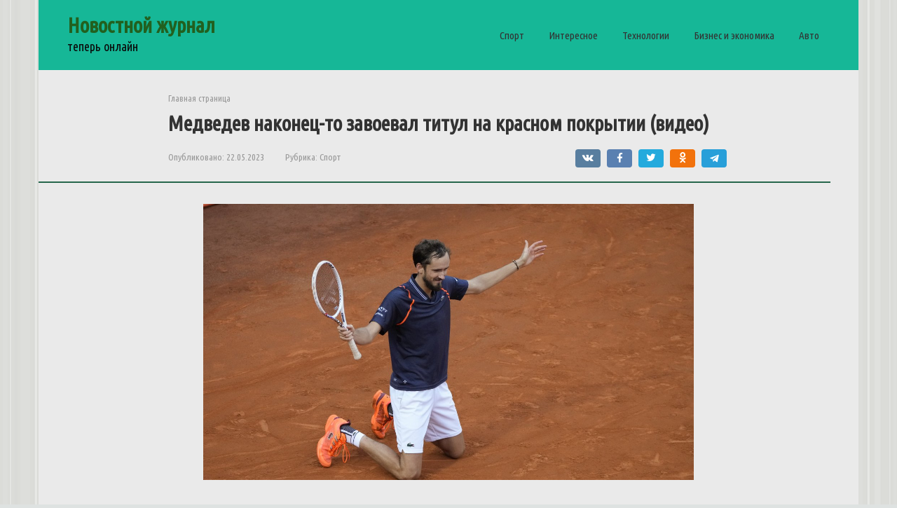

--- FILE ---
content_type: text/html; charset=UTF-8
request_url: https://lib-journal.ru/sport/medvedev-nakonets-to-zavoeval-titul-na-krasnom-pokrytii-video/
body_size: 10596
content:
<!DOCTYPE html>
<html lang="ru-RU">
<head>
    <meta charset="UTF-8">
    <meta name="viewport" content="width=device-width, initial-scale=1">

    <meta name='robots' content='index, follow, max-image-preview:large, max-snippet:-1, max-video-preview:-1' />
	<style>img:is([sizes="auto" i], [sizes^="auto," i]) { contain-intrinsic-size: 3000px 1500px }</style>
	
	<!-- This site is optimized with the Yoast SEO plugin v19.9 - https://yoast.com/wordpress/plugins/seo/ -->
	<title>Медведев наконец-то завоевал титул на красном покрытии (видео) - Новостной журнал</title>
	<link rel="canonical" href="https://lib-journal.ru/sport/medvedev-nakonets-to-zavoeval-titul-na-krasnom-pokrytii-video/" />
	<meta property="og:locale" content="ru_RU" />
	<meta property="og:type" content="article" />
	<meta property="og:title" content="Медведев наконец-то завоевал титул на красном покрытии (видео) - Новостной журнал" />
	<meta property="og:description" content="Даниил Медведев завоевал титул победителя теннисного турнира Masters на глиняном корте в Риме. Матч начался на полтора часа позже из-за дождя в столице Италии, и российская звезда обыграл молодую датскую надежду Хольгера Руне со счетом 7-5, 7-5 после того, как на пути к финалу расправился со Стефаносом Циципасом и Александром Зверевым. Для Медведева это первый [&hellip;]" />
	<meta property="og:url" content="https://lib-journal.ru/sport/medvedev-nakonets-to-zavoeval-titul-na-krasnom-pokrytii-video/" />
	<meta property="og:site_name" content="Новостной журнал" />
	<meta property="article:published_time" content="2023-05-22T02:25:18+00:00" />
	<meta property="article:modified_time" content="2023-05-22T02:25:21+00:00" />
	<meta property="og:image" content="https://static.dir.bg/uploads/images/2023/05/21/2564680/1366x768.jpg" />
	<meta name="author" content="Алексей Щербаков" />
	<meta name="twitter:card" content="summary_large_image" />
	<meta name="twitter:label1" content="Написано автором" />
	<meta name="twitter:data1" content="Алексей Щербаков" />
	<script type="application/ld+json" class="yoast-schema-graph">{"@context":"https://schema.org","@graph":[{"@type":"WebPage","@id":"https://lib-journal.ru/sport/medvedev-nakonets-to-zavoeval-titul-na-krasnom-pokrytii-video/","url":"https://lib-journal.ru/sport/medvedev-nakonets-to-zavoeval-titul-na-krasnom-pokrytii-video/","name":"Медведев наконец-то завоевал титул на красном покрытии (видео) - Новостной журнал","isPartOf":{"@id":"https://lib-journal.ru/#website"},"primaryImageOfPage":{"@id":"https://lib-journal.ru/sport/medvedev-nakonets-to-zavoeval-titul-na-krasnom-pokrytii-video/#primaryimage"},"image":{"@id":"https://lib-journal.ru/sport/medvedev-nakonets-to-zavoeval-titul-na-krasnom-pokrytii-video/#primaryimage"},"thumbnailUrl":"https://static.dir.bg/uploads/images/2023/05/21/2564680/1366x768.jpg","datePublished":"2023-05-22T02:25:18+00:00","dateModified":"2023-05-22T02:25:21+00:00","author":{"@id":"https://lib-journal.ru/#/schema/person/3f3aa34ec153e938cbc3a538a62a5d36"},"breadcrumb":{"@id":"https://lib-journal.ru/sport/medvedev-nakonets-to-zavoeval-titul-na-krasnom-pokrytii-video/#breadcrumb"},"inLanguage":"ru-RU","potentialAction":[{"@type":"ReadAction","target":["https://lib-journal.ru/sport/medvedev-nakonets-to-zavoeval-titul-na-krasnom-pokrytii-video/"]}]},{"@type":"ImageObject","inLanguage":"ru-RU","@id":"https://lib-journal.ru/sport/medvedev-nakonets-to-zavoeval-titul-na-krasnom-pokrytii-video/#primaryimage","url":"https://static.dir.bg/uploads/images/2023/05/21/2564680/1366x768.jpg","contentUrl":"https://static.dir.bg/uploads/images/2023/05/21/2564680/1366x768.jpg"},{"@type":"BreadcrumbList","@id":"https://lib-journal.ru/sport/medvedev-nakonets-to-zavoeval-titul-na-krasnom-pokrytii-video/#breadcrumb","itemListElement":[{"@type":"ListItem","position":1,"name":"Главная страница","item":"https://lib-journal.ru/"},{"@type":"ListItem","position":2,"name":"Медведев наконец-то завоевал титул на красном покрытии (видео)"}]},{"@type":"WebSite","@id":"https://lib-journal.ru/#website","url":"https://lib-journal.ru/","name":"Новостной журнал","description":"теперь онлайн","potentialAction":[{"@type":"SearchAction","target":{"@type":"EntryPoint","urlTemplate":"https://lib-journal.ru/?s={search_term_string}"},"query-input":"required name=search_term_string"}],"inLanguage":"ru-RU"},{"@type":"Person","@id":"https://lib-journal.ru/#/schema/person/3f3aa34ec153e938cbc3a538a62a5d36","name":"Алексей Щербаков","image":{"@type":"ImageObject","inLanguage":"ru-RU","@id":"https://lib-journal.ru/#/schema/person/image/","url":"https://secure.gravatar.com/avatar/e35c02e8bbbc9338dcab03c51576f0b5022b9f086ba524e17c14771051ad9fc3?s=96&d=identicon&r=g","contentUrl":"https://secure.gravatar.com/avatar/e35c02e8bbbc9338dcab03c51576f0b5022b9f086ba524e17c14771051ad9fc3?s=96&d=identicon&r=g","caption":"Алексей Щербаков"},"url":"https://lib-journal.ru/author/insaider/"}]}</script>
	<!-- / Yoast SEO plugin. -->


<link rel='dns-prefetch' href='//fonts.googleapis.com' />
<link rel='stylesheet' id='wp-block-library-css' href='https://lib-journal.ru/wp-includes/css/dist/block-library/style.min.css'  media='all' />
<style id='classic-theme-styles-inline-css' type='text/css'>
/*! This file is auto-generated */
.wp-block-button__link{color:#fff;background-color:#32373c;border-radius:9999px;box-shadow:none;text-decoration:none;padding:calc(.667em + 2px) calc(1.333em + 2px);font-size:1.125em}.wp-block-file__button{background:#32373c;color:#fff;text-decoration:none}
</style>
<style id='global-styles-inline-css' type='text/css'>
:root{--wp--preset--aspect-ratio--square: 1;--wp--preset--aspect-ratio--4-3: 4/3;--wp--preset--aspect-ratio--3-4: 3/4;--wp--preset--aspect-ratio--3-2: 3/2;--wp--preset--aspect-ratio--2-3: 2/3;--wp--preset--aspect-ratio--16-9: 16/9;--wp--preset--aspect-ratio--9-16: 9/16;--wp--preset--color--black: #000000;--wp--preset--color--cyan-bluish-gray: #abb8c3;--wp--preset--color--white: #ffffff;--wp--preset--color--pale-pink: #f78da7;--wp--preset--color--vivid-red: #cf2e2e;--wp--preset--color--luminous-vivid-orange: #ff6900;--wp--preset--color--luminous-vivid-amber: #fcb900;--wp--preset--color--light-green-cyan: #7bdcb5;--wp--preset--color--vivid-green-cyan: #00d084;--wp--preset--color--pale-cyan-blue: #8ed1fc;--wp--preset--color--vivid-cyan-blue: #0693e3;--wp--preset--color--vivid-purple: #9b51e0;--wp--preset--gradient--vivid-cyan-blue-to-vivid-purple: linear-gradient(135deg,rgba(6,147,227,1) 0%,rgb(155,81,224) 100%);--wp--preset--gradient--light-green-cyan-to-vivid-green-cyan: linear-gradient(135deg,rgb(122,220,180) 0%,rgb(0,208,130) 100%);--wp--preset--gradient--luminous-vivid-amber-to-luminous-vivid-orange: linear-gradient(135deg,rgba(252,185,0,1) 0%,rgba(255,105,0,1) 100%);--wp--preset--gradient--luminous-vivid-orange-to-vivid-red: linear-gradient(135deg,rgba(255,105,0,1) 0%,rgb(207,46,46) 100%);--wp--preset--gradient--very-light-gray-to-cyan-bluish-gray: linear-gradient(135deg,rgb(238,238,238) 0%,rgb(169,184,195) 100%);--wp--preset--gradient--cool-to-warm-spectrum: linear-gradient(135deg,rgb(74,234,220) 0%,rgb(151,120,209) 20%,rgb(207,42,186) 40%,rgb(238,44,130) 60%,rgb(251,105,98) 80%,rgb(254,248,76) 100%);--wp--preset--gradient--blush-light-purple: linear-gradient(135deg,rgb(255,206,236) 0%,rgb(152,150,240) 100%);--wp--preset--gradient--blush-bordeaux: linear-gradient(135deg,rgb(254,205,165) 0%,rgb(254,45,45) 50%,rgb(107,0,62) 100%);--wp--preset--gradient--luminous-dusk: linear-gradient(135deg,rgb(255,203,112) 0%,rgb(199,81,192) 50%,rgb(65,88,208) 100%);--wp--preset--gradient--pale-ocean: linear-gradient(135deg,rgb(255,245,203) 0%,rgb(182,227,212) 50%,rgb(51,167,181) 100%);--wp--preset--gradient--electric-grass: linear-gradient(135deg,rgb(202,248,128) 0%,rgb(113,206,126) 100%);--wp--preset--gradient--midnight: linear-gradient(135deg,rgb(2,3,129) 0%,rgb(40,116,252) 100%);--wp--preset--font-size--small: 13px;--wp--preset--font-size--medium: 20px;--wp--preset--font-size--large: 36px;--wp--preset--font-size--x-large: 42px;--wp--preset--spacing--20: 0.44rem;--wp--preset--spacing--30: 0.67rem;--wp--preset--spacing--40: 1rem;--wp--preset--spacing--50: 1.5rem;--wp--preset--spacing--60: 2.25rem;--wp--preset--spacing--70: 3.38rem;--wp--preset--spacing--80: 5.06rem;--wp--preset--shadow--natural: 6px 6px 9px rgba(0, 0, 0, 0.2);--wp--preset--shadow--deep: 12px 12px 50px rgba(0, 0, 0, 0.4);--wp--preset--shadow--sharp: 6px 6px 0px rgba(0, 0, 0, 0.2);--wp--preset--shadow--outlined: 6px 6px 0px -3px rgba(255, 255, 255, 1), 6px 6px rgba(0, 0, 0, 1);--wp--preset--shadow--crisp: 6px 6px 0px rgba(0, 0, 0, 1);}:where(.is-layout-flex){gap: 0.5em;}:where(.is-layout-grid){gap: 0.5em;}body .is-layout-flex{display: flex;}.is-layout-flex{flex-wrap: wrap;align-items: center;}.is-layout-flex > :is(*, div){margin: 0;}body .is-layout-grid{display: grid;}.is-layout-grid > :is(*, div){margin: 0;}:where(.wp-block-columns.is-layout-flex){gap: 2em;}:where(.wp-block-columns.is-layout-grid){gap: 2em;}:where(.wp-block-post-template.is-layout-flex){gap: 1.25em;}:where(.wp-block-post-template.is-layout-grid){gap: 1.25em;}.has-black-color{color: var(--wp--preset--color--black) !important;}.has-cyan-bluish-gray-color{color: var(--wp--preset--color--cyan-bluish-gray) !important;}.has-white-color{color: var(--wp--preset--color--white) !important;}.has-pale-pink-color{color: var(--wp--preset--color--pale-pink) !important;}.has-vivid-red-color{color: var(--wp--preset--color--vivid-red) !important;}.has-luminous-vivid-orange-color{color: var(--wp--preset--color--luminous-vivid-orange) !important;}.has-luminous-vivid-amber-color{color: var(--wp--preset--color--luminous-vivid-amber) !important;}.has-light-green-cyan-color{color: var(--wp--preset--color--light-green-cyan) !important;}.has-vivid-green-cyan-color{color: var(--wp--preset--color--vivid-green-cyan) !important;}.has-pale-cyan-blue-color{color: var(--wp--preset--color--pale-cyan-blue) !important;}.has-vivid-cyan-blue-color{color: var(--wp--preset--color--vivid-cyan-blue) !important;}.has-vivid-purple-color{color: var(--wp--preset--color--vivid-purple) !important;}.has-black-background-color{background-color: var(--wp--preset--color--black) !important;}.has-cyan-bluish-gray-background-color{background-color: var(--wp--preset--color--cyan-bluish-gray) !important;}.has-white-background-color{background-color: var(--wp--preset--color--white) !important;}.has-pale-pink-background-color{background-color: var(--wp--preset--color--pale-pink) !important;}.has-vivid-red-background-color{background-color: var(--wp--preset--color--vivid-red) !important;}.has-luminous-vivid-orange-background-color{background-color: var(--wp--preset--color--luminous-vivid-orange) !important;}.has-luminous-vivid-amber-background-color{background-color: var(--wp--preset--color--luminous-vivid-amber) !important;}.has-light-green-cyan-background-color{background-color: var(--wp--preset--color--light-green-cyan) !important;}.has-vivid-green-cyan-background-color{background-color: var(--wp--preset--color--vivid-green-cyan) !important;}.has-pale-cyan-blue-background-color{background-color: var(--wp--preset--color--pale-cyan-blue) !important;}.has-vivid-cyan-blue-background-color{background-color: var(--wp--preset--color--vivid-cyan-blue) !important;}.has-vivid-purple-background-color{background-color: var(--wp--preset--color--vivid-purple) !important;}.has-black-border-color{border-color: var(--wp--preset--color--black) !important;}.has-cyan-bluish-gray-border-color{border-color: var(--wp--preset--color--cyan-bluish-gray) !important;}.has-white-border-color{border-color: var(--wp--preset--color--white) !important;}.has-pale-pink-border-color{border-color: var(--wp--preset--color--pale-pink) !important;}.has-vivid-red-border-color{border-color: var(--wp--preset--color--vivid-red) !important;}.has-luminous-vivid-orange-border-color{border-color: var(--wp--preset--color--luminous-vivid-orange) !important;}.has-luminous-vivid-amber-border-color{border-color: var(--wp--preset--color--luminous-vivid-amber) !important;}.has-light-green-cyan-border-color{border-color: var(--wp--preset--color--light-green-cyan) !important;}.has-vivid-green-cyan-border-color{border-color: var(--wp--preset--color--vivid-green-cyan) !important;}.has-pale-cyan-blue-border-color{border-color: var(--wp--preset--color--pale-cyan-blue) !important;}.has-vivid-cyan-blue-border-color{border-color: var(--wp--preset--color--vivid-cyan-blue) !important;}.has-vivid-purple-border-color{border-color: var(--wp--preset--color--vivid-purple) !important;}.has-vivid-cyan-blue-to-vivid-purple-gradient-background{background: var(--wp--preset--gradient--vivid-cyan-blue-to-vivid-purple) !important;}.has-light-green-cyan-to-vivid-green-cyan-gradient-background{background: var(--wp--preset--gradient--light-green-cyan-to-vivid-green-cyan) !important;}.has-luminous-vivid-amber-to-luminous-vivid-orange-gradient-background{background: var(--wp--preset--gradient--luminous-vivid-amber-to-luminous-vivid-orange) !important;}.has-luminous-vivid-orange-to-vivid-red-gradient-background{background: var(--wp--preset--gradient--luminous-vivid-orange-to-vivid-red) !important;}.has-very-light-gray-to-cyan-bluish-gray-gradient-background{background: var(--wp--preset--gradient--very-light-gray-to-cyan-bluish-gray) !important;}.has-cool-to-warm-spectrum-gradient-background{background: var(--wp--preset--gradient--cool-to-warm-spectrum) !important;}.has-blush-light-purple-gradient-background{background: var(--wp--preset--gradient--blush-light-purple) !important;}.has-blush-bordeaux-gradient-background{background: var(--wp--preset--gradient--blush-bordeaux) !important;}.has-luminous-dusk-gradient-background{background: var(--wp--preset--gradient--luminous-dusk) !important;}.has-pale-ocean-gradient-background{background: var(--wp--preset--gradient--pale-ocean) !important;}.has-electric-grass-gradient-background{background: var(--wp--preset--gradient--electric-grass) !important;}.has-midnight-gradient-background{background: var(--wp--preset--gradient--midnight) !important;}.has-small-font-size{font-size: var(--wp--preset--font-size--small) !important;}.has-medium-font-size{font-size: var(--wp--preset--font-size--medium) !important;}.has-large-font-size{font-size: var(--wp--preset--font-size--large) !important;}.has-x-large-font-size{font-size: var(--wp--preset--font-size--x-large) !important;}
:where(.wp-block-post-template.is-layout-flex){gap: 1.25em;}:where(.wp-block-post-template.is-layout-grid){gap: 1.25em;}
:where(.wp-block-columns.is-layout-flex){gap: 2em;}:where(.wp-block-columns.is-layout-grid){gap: 2em;}
:root :where(.wp-block-pullquote){font-size: 1.5em;line-height: 1.6;}
</style>
<link rel='stylesheet' id='google-fonts-css' href='https://fonts.googleapis.com/css?family=Ubuntu+Condensed&#038;subset=cyrillic&#038;display=swap'  media='all' />
<link rel='stylesheet' id='root-style-css' href='https://lib-journal.ru/wp-content/themes/root/assets/css/style.min.css'  media='all' />
<link rel='stylesheet' id='root-style-child-css' href='https://lib-journal.ru/wp-content/themes/root_child/style.css'  media='all' />
<script type="text/javascript" src="https://lib-journal.ru/wp-includes/js/jquery/jquery.min.js" id="jquery-core-js"></script>
<script type="text/javascript" src="https://lib-journal.ru/wp-includes/js/jquery/jquery-migrate.min.js" id="jquery-migrate-js"></script>
		<script>
			document.documentElement.className = document.documentElement.className.replace( 'no-js', 'js' );
		</script>
				<style>
			.no-js img.lazyload { display: none; }
			figure.wp-block-image img.lazyloading { min-width: 150px; }
							.lazyload, .lazyloading { opacity: 0; }
				.lazyloaded {
					opacity: 1;
					transition: opacity 400ms;
					transition-delay: 0ms;
				}
					</style>
		<style>.site-logotype {max-width:1000px}.site-logotype img {max-height:100px}@media (max-width: 991px) {.mob-search{display:block;margin-bottom:25px} }.scrolltop {background-color:#cccccc}.scrolltop:after {color:#ffffff}.scrolltop {width:50px}.scrolltop {height:50px}.scrolltop:after {content:"\f102"}.post-box .entry-image img {border-radius:6px}body {font-family:"Ubuntu Condensed" ,"Helvetica Neue", Helvetica, Arial, sans-serif}@media (min-width: 576px) {body {font-size:16px} }@media (min-width: 576px) {body {line-height:1.5} }.site-title, .site-title a {font-family:"Ubuntu Condensed" ,"Helvetica Neue", Helvetica, Arial, sans-serif}@media (min-width: 576px) {.site-title, .site-title a {font-size:30px} }@media (min-width: 576px) {.site-title, .site-title a {line-height:1.1} }.site-description {font-family:"Ubuntu Condensed" ,"Helvetica Neue", Helvetica, Arial, sans-serif}@media (min-width: 576px) {.site-description {font-size:18px} }@media (min-width: 576px) {.site-description {line-height:1.5} }.main-navigation ul li a, .main-navigation ul li .removed-link, .footer-navigation ul li a, .footer-navigation ul li .removed-link{font-family:"Ubuntu Condensed" ,"Helvetica Neue", Helvetica, Arial, sans-serif}@media (min-width: 576px) {.main-navigation ul li a, .main-navigation ul li .removed-link, .footer-navigation ul li a, .footer-navigation ul li .removed-link {font-size: 18px} }@media (min-width: 576px) {.main-navigation ul li a, .main-navigation ul li .removed-link, .footer-navigation ul li a, .footer-navigation ul li .removed-link {line-height:1.5} }.h1, h1:not(.site-title) {font-family:"Ubuntu Condensed" ,"Helvetica Neue", Helvetica, Arial, sans-serif}.h1, h1:not(.site-title) {font-weight:bold;}.h2, h2 {font-family:"Ubuntu Condensed" ,"Helvetica Neue", Helvetica, Arial, sans-serif}.h2, h2 {font-weight:bold;}.h3, h3 {font-family:"Ubuntu Condensed" ,"Helvetica Neue", Helvetica, Arial, sans-serif}.h3, h3 {font-weight:bold;}.h4, h4 {font-family:"Ubuntu Condensed" ,"Helvetica Neue", Helvetica, Arial, sans-serif}.h4, h4 {font-weight:bold;}.h5, h5 {font-family:"Ubuntu Condensed" ,"Helvetica Neue", Helvetica, Arial, sans-serif}.h5, h5 {font-weight:bold;}.h6, h6 {font-family:"Ubuntu Condensed" ,"Helvetica Neue", Helvetica, Arial, sans-serif}.h6, h6 {font-weight:bold;}.mob-hamburger span, .card-slider__category, .card-slider-container .swiper-pagination-bullet-active, .page-separator, .pagination .current, .pagination a.page-numbers:hover, .entry-content ul > li:before, .entry-content ul:not([class])>li:before, .taxonomy-description ul:not([class])>li:before, .btn, .comment-respond .form-submit input, .contact-form .contact_submit, .page-links__item {background-color:#25664b}.spoiler-box, .entry-content ol li:before, .entry-content ol:not([class]) li:before, .taxonomy-description ol:not([class]) li:before, .mob-hamburger, .inp:focus, .search-form__text:focus, .entry-content blockquote,
         .comment-respond .comment-form-author input:focus, .comment-respond .comment-form-author textarea:focus, .comment-respond .comment-form-comment input:focus, .comment-respond .comment-form-comment textarea:focus, .comment-respond .comment-form-email input:focus, .comment-respond .comment-form-email textarea:focus, .comment-respond .comment-form-url input:focus, .comment-respond .comment-form-url textarea:focus {border-color:#25664b}.entry-content blockquote:before, .spoiler-box__title:after, .sidebar-navigation .menu-item-has-children:after,
        .star-rating--score-1:not(.hover) .star-rating-item:nth-child(1),
        .star-rating--score-2:not(.hover) .star-rating-item:nth-child(1), .star-rating--score-2:not(.hover) .star-rating-item:nth-child(2),
        .star-rating--score-3:not(.hover) .star-rating-item:nth-child(1), .star-rating--score-3:not(.hover) .star-rating-item:nth-child(2), .star-rating--score-3:not(.hover) .star-rating-item:nth-child(3),
        .star-rating--score-4:not(.hover) .star-rating-item:nth-child(1), .star-rating--score-4:not(.hover) .star-rating-item:nth-child(2), .star-rating--score-4:not(.hover) .star-rating-item:nth-child(3), .star-rating--score-4:not(.hover) .star-rating-item:nth-child(4),
        .star-rating--score-5:not(.hover) .star-rating-item:nth-child(1), .star-rating--score-5:not(.hover) .star-rating-item:nth-child(2), .star-rating--score-5:not(.hover) .star-rating-item:nth-child(3), .star-rating--score-5:not(.hover) .star-rating-item:nth-child(4), .star-rating--score-5:not(.hover) .star-rating-item:nth-child(5), .star-rating-item.hover {color:#25664b}body {color:#333333}a, .spanlink, .comment-reply-link, .pseudo-link, .root-pseudo-link {color:#2c8c4b}a:hover, a:focus, a:active, .spanlink:hover, .comment-reply-link:hover, .pseudo-link:hover {color:#cc5810}.site-header {background-color:#16b797}.site-header {color:#0a0a0a}.site-title, .site-title a {color:#22601f}.site-description, .site-description a {color:#0a0a0a}.main-navigation, .footer-navigation, .main-navigation ul li .sub-menu, .footer-navigation ul li .sub-menu {background-color:#16b797}.main-navigation ul li a, .main-navigation ul li .removed-link, .footer-navigation ul li a, .footer-navigation ul li .removed-link {color:#ffffff}.site-content {background-color:#eaeaea}.site-footer {background-color:#16b797}.site-footer {color:#0a0a0a}body {background-image:url(https://lib-journal.ru/wp-content/themes/root/images/backgrounds/wall.png) }</style><link rel="preload" href="https://lib-journal.ru/wp-content/themes/root/fonts/fontawesome-webfont.ttf" as="font" crossorigin><style type="text/css" id="custom-background-css">
body.custom-background { background-color: #dee2e1; }
</style>
	<link rel="icon" href="https://lib-journal.ru/wp-content/uploads/2022/10/favicon.ico" sizes="32x32" />
<link rel="icon" href="https://lib-journal.ru/wp-content/uploads/2022/10/favicon.ico" sizes="192x192" />
<link rel="apple-touch-icon" href="https://lib-journal.ru/wp-content/uploads/2022/10/favicon.ico" />
<meta name="msapplication-TileImage" content="https://lib-journal.ru/wp-content/uploads/2022/10/favicon.ico" />
    </head>

<body class="wp-singular post-template-default single single-post postid-9762 single-format-standard custom-background wp-theme-root wp-child-theme-root_child sidebar-none group-blog">



<div id="page" class="site">
	<a class="skip-link screen-reader-text" href="#main">Перейти к контенту</a>

    
    
<header id="masthead" class="site-header container" itemscope itemtype="http://schema.org/WPHeader">
    <div class="site-header-inner ">
        <div class="site-branding">
            
                            <div class="site-branding-container">

                    <div class="site-title"><a href="https://lib-journal.ru/">Новостной журнал</a></div>
                                            <p class="site-description">теперь онлайн</p>
                    
                </div>
                    </div><!-- .site-branding -->

        
        
                    <div class="top-menu">
                <div class="menu-%d0%b3%d0%bb%d0%b0%d0%b2%d0%bd%d0%be%d0%b5-%d0%bc%d0%b5%d0%bd%d1%8e-container"><ul id="top_menu" class="menu"><li id="menu-item-16" class="menu-item menu-item-type-taxonomy menu-item-object-category current-post-ancestor current-menu-parent current-post-parent menu-item-16"><a href="https://lib-journal.ru/category/sport/">Спорт</a></li>
<li id="menu-item-17" class="menu-item menu-item-type-taxonomy menu-item-object-category menu-item-17"><a href="https://lib-journal.ru/category/interesnoe/">Интересное</a></li>
<li id="menu-item-18" class="menu-item menu-item-type-taxonomy menu-item-object-category menu-item-18"><a href="https://lib-journal.ru/category/tehno/">Технологии</a></li>
<li id="menu-item-19" class="menu-item menu-item-type-taxonomy menu-item-object-category menu-item-19"><a href="https://lib-journal.ru/category/pro-biznes/">Бизнес и экономика</a></li>
<li id="menu-item-20" class="menu-item menu-item-type-taxonomy menu-item-object-category menu-item-20"><a href="https://lib-journal.ru/category/pro-avto/">Авто</a></li>
</ul></div>            </div>
        
        
        <div class="mob-hamburger"><span></span></div>

                    <div class="mob-search">
<form role="search" method="get" id="searchform_8263" action="https://lib-journal.ru/" class="search-form">
    <label class="screen-reader-text" for="s_8263">Поиск: </label>
    <input type="text" value="" name="s" id="s_8263" class="search-form__text">
    <button type="submit" id="searchsubmit_8263" class="search-form__submit"></button>
</form></div>
            </div><!--.site-header-inner-->
</header><!-- #masthead -->
    
    
    <nav id="site-navigation" class="main-navigation container" style="display: none;"><ul id="header_menu"></ul></nav>
    <div class="container header-separator"></div>


    
    
	<div id="content" class="site-content container">

        

<div itemscope itemtype="http://schema.org/Article">

    
	<div id="primary" class="content-area">
		<main id="main" class="site-main">

            <div class="breadcrumb" id="breadcrumbs"><span><span><a href="https://lib-journal.ru/">Главная страница</a></span></div>
			
<article id="post-9762" class="post-9762 post type-post status-publish format-standard  category-sport">

    
        <header class="entry-header">
                                            <h1 class="entry-title" itemprop="headline">Медведев наконец-то завоевал титул на красном покрытии (видео)</h1>                            
            
                            <div class="entry-meta"><span class="entry-date"><span class="entry-label">Опубликовано:</span> <time itemprop="datePublished" datetime="2023-05-22">22.05.2023</time></span><span class="entry-category"><span class="hidden-xs">Рубрика:</span> <a href="https://lib-journal.ru/category/sport/" itemprop="articleSection">Спорт</a></span><span class="b-share b-share--small">


<span class="b-share__ico b-share__vk js-share-link" data-uri="https://vk.com/share.php?url=https%3A%2F%2Flib-journal.ru%2Fsport%2Fmedvedev-nakonets-to-zavoeval-titul-na-krasnom-pokrytii-video%2F"></span>


<span class="b-share__ico b-share__fb js-share-link" data-uri="https://www.facebook.com/sharer.php?u=https%3A%2F%2Flib-journal.ru%2Fsport%2Fmedvedev-nakonets-to-zavoeval-titul-na-krasnom-pokrytii-video%2F"></span>


<span class="b-share__ico b-share__tw js-share-link" data-uri="https://twitter.com/share?text=%D0%9C%D0%B5%D0%B4%D0%B2%D0%B5%D0%B4%D0%B5%D0%B2+%D0%BD%D0%B0%D0%BA%D0%BE%D0%BD%D0%B5%D1%86-%D1%82%D0%BE+%D0%B7%D0%B0%D0%B2%D0%BE%D0%B5%D0%B2%D0%B0%D0%BB+%D1%82%D0%B8%D1%82%D1%83%D0%BB+%D0%BD%D0%B0+%D0%BA%D1%80%D0%B0%D1%81%D0%BD%D0%BE%D0%BC+%D0%BF%D0%BE%D0%BA%D1%80%D1%8B%D1%82%D0%B8%D0%B8+%28%D0%B2%D0%B8%D0%B4%D0%B5%D0%BE%29&url=https%3A%2F%2Flib-journal.ru%2Fsport%2Fmedvedev-nakonets-to-zavoeval-titul-na-krasnom-pokrytii-video%2F"></span>


<span class="b-share__ico b-share__ok js-share-link" data-uri="https://connect.ok.ru/dk?st.cmd=WidgetSharePreview&service=odnoklassniki&st.shareUrl=https%3A%2F%2Flib-journal.ru%2Fsport%2Fmedvedev-nakonets-to-zavoeval-titul-na-krasnom-pokrytii-video%2F"></span>


<span class="b-share__ico b-share__whatsapp js-share-link js-share-link-no-window" data-uri="whatsapp://send?text=%D0%9C%D0%B5%D0%B4%D0%B2%D0%B5%D0%B4%D0%B5%D0%B2+%D0%BD%D0%B0%D0%BA%D0%BE%D0%BD%D0%B5%D1%86-%D1%82%D0%BE+%D0%B7%D0%B0%D0%B2%D0%BE%D0%B5%D0%B2%D0%B0%D0%BB+%D1%82%D0%B8%D1%82%D1%83%D0%BB+%D0%BD%D0%B0+%D0%BA%D1%80%D0%B0%D1%81%D0%BD%D0%BE%D0%BC+%D0%BF%D0%BE%D0%BA%D1%80%D1%8B%D1%82%D0%B8%D0%B8+%28%D0%B2%D0%B8%D0%B4%D0%B5%D0%BE%29%20https%3A%2F%2Flib-journal.ru%2Fsport%2Fmedvedev-nakonets-to-zavoeval-titul-na-krasnom-pokrytii-video%2F"></span>


<span class="b-share__ico b-share__viber js-share-link js-share-link-no-window" data-uri="viber://forward?text=%D0%9C%D0%B5%D0%B4%D0%B2%D0%B5%D0%B4%D0%B5%D0%B2+%D0%BD%D0%B0%D0%BA%D0%BE%D0%BD%D0%B5%D1%86-%D1%82%D0%BE+%D0%B7%D0%B0%D0%B2%D0%BE%D0%B5%D0%B2%D0%B0%D0%BB+%D1%82%D0%B8%D1%82%D1%83%D0%BB+%D0%BD%D0%B0+%D0%BA%D1%80%D0%B0%D1%81%D0%BD%D0%BE%D0%BC+%D0%BF%D0%BE%D0%BA%D1%80%D1%8B%D1%82%D0%B8%D0%B8+%28%D0%B2%D0%B8%D0%B4%D0%B5%D0%BE%29%20https%3A%2F%2Flib-journal.ru%2Fsport%2Fmedvedev-nakonets-to-zavoeval-titul-na-krasnom-pokrytii-video%2F"></span>


<span class="b-share__ico b-share__telegram js-share-link js-share-link-no-window" data-uri="https://t.me/share/url?url=https%3A%2F%2Flib-journal.ru%2Fsport%2Fmedvedev-nakonets-to-zavoeval-titul-na-krasnom-pokrytii-video%2F&text=%D0%9C%D0%B5%D0%B4%D0%B2%D0%B5%D0%B4%D0%B5%D0%B2+%D0%BD%D0%B0%D0%BA%D0%BE%D0%BD%D0%B5%D1%86-%D1%82%D0%BE+%D0%B7%D0%B0%D0%B2%D0%BE%D0%B5%D0%B2%D0%B0%D0%BB+%D1%82%D0%B8%D1%82%D1%83%D0%BB+%D0%BD%D0%B0+%D0%BA%D1%80%D0%B0%D1%81%D0%BD%D0%BE%D0%BC+%D0%BF%D0%BE%D0%BA%D1%80%D1%8B%D1%82%D0%B8%D0%B8+%28%D0%B2%D0%B8%D0%B4%D0%B5%D0%BE%29"></span>

</span></div><!-- .entry-meta -->                    </header><!-- .entry-header -->


                    <div class="page-separator"></div>
        
    
	<div class="entry-content" itemprop="articleBody">
		<p style="text-align: center;"><img decoding="async"  alt="Медведев наконец-то завоевал титул на красном покрытии (видео) " data-src="https://static.dir.bg/uploads/images/2023/05/21/2564680/1366x768.jpg" class="lazyload" src="[data-uri]"><noscript><img decoding="async" src="https://static.dir.bg/uploads/images/2023/05/21/2564680/1366x768.jpg" alt="Медведев наконец-то завоевал титул на красном покрытии (видео) "></noscript></p>
<p>Даниил Медведев завоевал титул победителя теннисного турнира Masters на глиняном корте в Риме. Матч начался на полтора часа позже из-за дождя в столице Италии, и российская звезда обыграл молодую датскую надежду Хольгера Руне со счетом 7-5, 7-5 после того, как на пути к финалу расправился со Стефаносом Циципасом и Александром Зверевым.</p>
<p>Для Медведева это первый титул на глине и двадцатый в его карьере. Четверть всех его трофеев на сегодняшний день завоевана только в этом году. С завтрашнего дня он станет вторым номером в мире, его опережает только Карлос Алькарас.</p>
<p>Смотрите видео его победы здесь &amp;gt;&amp;gt;&amp;gt;&amp;gt;</p>
<p>Россиянин сделал брейк в 12-м гейме первого сета и захватил лидерство. Во втором сете российский теннисист дважды проиграл свою подачу, но смог поздравить себя с итоговым успехом, трижды выиграв начальный удар 20-летнего датчанина.</p>
<p>&#171;Я всегда стараюсь верить в себя и выигрывать самые крупные турниры. Вообще, мне не нравится играть на глине, потому что я не чувствую себя хорошо. Перед турнирами в Мадриде и Монте-Карло я чувствовал себя не так уж плохо и думал, что смогу продолжить. Сейчас самочувствие потрясающее, посмотрим, что будет дальше&#187;, &#8212; сказал он.</p>
<p><br _d-id="31"></p>
<p style="text-align: center;"><img decoding="async"  data-src="https://static.dir.bg/uploads/images/2023/05/15/2562662/384x216.jpg" class="lazyload" src="[data-uri]"><noscript><img decoding="async" src="https://static.dir.bg/uploads/images/2023/05/15/2562662/384x216.jpg"></noscript></p>
<p style="text-align: center;"><img decoding="async"  data-src="https://static.dir.bg/uploads/images/2023/05/19/2564159/384x216.jpg" class="lazyload" src="[data-uri]"><noscript><img decoding="async" src="https://static.dir.bg/uploads/images/2023/05/19/2564159/384x216.jpg"></noscript></p>
<p style="text-align: center;"><img decoding="async"  data-src="https://static.dir.bg/uploads/images/2023/05/21/2564627/384x216.jpg" class="lazyload" src="[data-uri]"><noscript><img decoding="async" src="https://static.dir.bg/uploads/images/2023/05/21/2564627/384x216.jpg"></noscript></p>
<p style="text-align: center;"><img decoding="async"  data-src="https://static.dir.bg/uploads/images/2023/05/21/2564634/384x216.jpg" class="lazyload" src="[data-uri]"><noscript><img decoding="async" src="https://static.dir.bg/uploads/images/2023/05/21/2564634/384x216.jpg"></noscript></p>
<p style="text-align: center;"><img decoding="async"  data-src="https://static.dir.bg/uploads/images/2023/05/21/2564635/384x216.jpg" class="lazyload" src="[data-uri]"><noscript><img decoding="async" src="https://static.dir.bg/uploads/images/2023/05/21/2564635/384x216.jpg"></noscript></p>
<p style="text-align: center;"><img decoding="async"  data-src="https://static.dir.bg/uploads/images/2023/05/21/2564558/384x216.jpg" class="lazyload" src="[data-uri]"><noscript><img decoding="async" src="https://static.dir.bg/uploads/images/2023/05/21/2564558/384x216.jpg"></noscript></p>
<p style="text-align: center;"><img decoding="async"  data-src="https://static.dir.bg/uploads/images/2023/01/25/2436122/384x216.jpg" class="lazyload" src="[data-uri]"><noscript><img decoding="async" src="https://static.dir.bg/uploads/images/2023/01/25/2436122/384x216.jpg"></noscript></p>
<p style="text-align: center;"><img decoding="async"  data-src="https://static.dir.bg/uploads/images/2023/05/11/2561741/384x216.jpg" class="lazyload" src="[data-uri]"><noscript><img decoding="async" src="https://static.dir.bg/uploads/images/2023/05/11/2561741/384x216.jpg"></noscript></p>
<p style="text-align: center;"><img decoding="async"  data-src="https://static.dir.bg/uploads/images/2021/05/19/2201377/384x216.jpg" class="lazyload" src="[data-uri]"><noscript><img decoding="async" src="https://static.dir.bg/uploads/images/2021/05/19/2201377/384x216.jpg"></noscript></p>	</div><!-- .entry-content -->
</article><!-- #post-## -->





<div class="entry-footer">
    
    
    
    </div>




    <meta itemprop="author" content="Алексей Щербаков">
<meta itemscope itemprop="mainEntityOfPage" itemType="https://schema.org/WebPage" itemid="https://lib-journal.ru/sport/medvedev-nakonets-to-zavoeval-titul-na-krasnom-pokrytii-video/" content="Медведев наконец-то завоевал титул на красном покрытии (видео)">
<meta itemprop="dateModified" content="2023-05-22">
<meta itemprop="datePublished" content="2023-05-22T05:25:18+03:00">
<div itemprop="publisher" itemscope itemtype="https://schema.org/Organization"><meta itemprop="name" content="Новостной журнал"><meta itemprop="telephone" content="Новостной журнал"><meta itemprop="address" content="https://lib-journal.ru"></div><div class="b-related"><div class="b-related__header"><span>Читайте так же</span></div><div class="b-related__items">
<div id="post-14819" class="post-card post-card-related post-14819 post type-post status-publish format-standard has-post-thumbnail  category-sport">
    <div class="post-card__image"><a href="https://lib-journal.ru/sport/polnyy-obzor-vazhnogo-elementa-zashchity-v-motosporte/"><img width="330" height="140"   alt="" decoding="async" data-srcset="https://lib-journal.ru/wp-content/uploads/2025/05/polnyy-obzor-vazhnogo-elementa-zaschity-v-motosporte-330x140.webp 330w, https://lib-journal.ru/wp-content/uploads/2025/05/polnyy-obzor-vazhnogo-elementa-zaschity-v-motosporte-770x330.webp 770w"  data-src="https://lib-journal.ru/wp-content/uploads/2025/05/polnyy-obzor-vazhnogo-elementa-zaschity-v-motosporte-330x140.webp" data-sizes="(max-width: 330px) 100vw, 330px" class="attachment-thumb-wide size-thumb-wide wp-post-image lazyload" src="[data-uri]" /><noscript><img width="330" height="140" src="https://lib-journal.ru/wp-content/uploads/2025/05/polnyy-obzor-vazhnogo-elementa-zaschity-v-motosporte-330x140.webp" class="attachment-thumb-wide size-thumb-wide wp-post-image" alt="" decoding="async" srcset="https://lib-journal.ru/wp-content/uploads/2025/05/polnyy-obzor-vazhnogo-elementa-zaschity-v-motosporte-330x140.webp 330w, https://lib-journal.ru/wp-content/uploads/2025/05/polnyy-obzor-vazhnogo-elementa-zaschity-v-motosporte-770x330.webp 770w" sizes="(max-width: 330px) 100vw, 330px" /></noscript><div class="entry-meta"><span class="entry-category"><span>Спорт</span></span><span class="entry-meta__info"><span class="entry-meta__comments" title="Комментарии"><span class="fa fa-comment-o"></span> 0</span></span></div></a></div><header class="entry-header"><div class="entry-title"><a href="https://lib-journal.ru/sport/polnyy-obzor-vazhnogo-elementa-zashchity-v-motosporte/">Полный обзор важного элемента защиты в мотоспорте</a></div></header><div class="post-card__content">Пыль, грязь, встречный ветер, летящие с трека камни — всё это сопровождает мотокросс с</div>
</div>
<div id="post-14658" class="post-card post-card-related post-14658 post type-post status-publish format-standard has-post-thumbnail  category-sport">
    <div class="post-card__image"><a href="https://lib-journal.ru/sport/mirovye-rekordy-chto-nuzhno-dlya-togo-chtoby-stat-chempionom/"><img width="330" height="140"   alt="" decoding="async" data-srcset="https://lib-journal.ru/wp-content/uploads/2024/11/mirovye-rekordy-330x140.webp 330w, https://lib-journal.ru/wp-content/uploads/2024/11/mirovye-rekordy-770x330.webp 770w"  data-src="https://lib-journal.ru/wp-content/uploads/2024/11/mirovye-rekordy-330x140.webp" data-sizes="(max-width: 330px) 100vw, 330px" class="attachment-thumb-wide size-thumb-wide wp-post-image lazyload" src="[data-uri]" /><noscript><img width="330" height="140" src="https://lib-journal.ru/wp-content/uploads/2024/11/mirovye-rekordy-330x140.webp" class="attachment-thumb-wide size-thumb-wide wp-post-image" alt="" decoding="async" srcset="https://lib-journal.ru/wp-content/uploads/2024/11/mirovye-rekordy-330x140.webp 330w, https://lib-journal.ru/wp-content/uploads/2024/11/mirovye-rekordy-770x330.webp 770w" sizes="(max-width: 330px) 100vw, 330px" /></noscript><div class="entry-meta"><span class="entry-category"><span>Спорт</span></span><span class="entry-meta__info"><span class="entry-meta__comments" title="Комментарии"><span class="fa fa-comment-o"></span> 0</span></span></div></a></div><header class="entry-header"><div class="entry-title"><a href="https://lib-journal.ru/sport/mirovye-rekordy-chto-nuzhno-dlya-togo-chtoby-stat-chempionom/">Мировые рекорды: что нужно для того, чтобы стать чемпионом</a></div></header><div class="post-card__content">Мировые рекорды — это не просто цифры, это символы упорства, страсти и совершенства, которые</div>
</div>
<div id="post-14333" class="post-card post-card-related post-14333 post type-post status-publish format-standard  category-sport">
    <div class="post-card__image"><a href="https://lib-journal.ru/sport/erik-dayer-s-bolshoy-veroyatnostyu-pokinet-bavariyu-v-kontse-sezona/"><div class="thumb-wide"></div><div class="entry-meta"><span class="entry-category"><span>Спорт</span></span><span class="entry-meta__info"><span class="entry-meta__comments" title="Комментарии"><span class="fa fa-comment-o"></span> 0</span></span></div></a></div><header class="entry-header"><div class="entry-title"><a href="https://lib-journal.ru/sport/erik-dayer-s-bolshoy-veroyatnostyu-pokinet-bavariyu-v-kontse-sezona/">Эрик Дайер с большой вероятностью покинет «Баварию» в конце сезона</a></div></header><div class="post-card__content">Защитник «Баварии» Эрика Дайер вряд ли останется в клубе после лета. В конце сезона</div>
</div>
<div id="post-14331" class="post-card post-card-related post-14331 post type-post status-publish format-standard  category-sport">
    <div class="post-card__image"><a href="https://lib-journal.ru/sport/mbappe-poshel-na-znachitelnye-ustupki-po-zarplate-radi-perehoda-v-real/"><div class="thumb-wide"></div><div class="entry-meta"><span class="entry-category"><span>Спорт</span></span><span class="entry-meta__info"><span class="entry-meta__comments" title="Комментарии"><span class="fa fa-comment-o"></span> 0</span></span></div></a></div><header class="entry-header"><div class="entry-title"><a href="https://lib-journal.ru/sport/mbappe-poshel-na-znachitelnye-ustupki-po-zarplate-radi-perehoda-v-real/">Мбаппе пошел на значительные уступки по зарплате ради перехода в «Реал»</a></div></header><div class="post-card__content">Нападающий «Пари Сен-Жермен» Килиан Мбаппе значительно сократит свою зарплату, когда покинет клуб этим летом.</div>
</div>
<div id="post-14329" class="post-card post-card-related post-14329 post type-post status-publish format-standard  category-sport">
    <div class="post-card__image"><a href="https://lib-journal.ru/sport/u-rb-leyptsig-vse-menshe-shansov-sohranit-havi-simonsa-iz-za-uhoda-mbappe-iz-pszh/"><div class="thumb-wide"></div><div class="entry-meta"><span class="entry-category"><span>Спорт</span></span><span class="entry-meta__info"><span class="entry-meta__comments" title="Комментарии"><span class="fa fa-comment-o"></span> 0</span></span></div></a></div><header class="entry-header"><div class="entry-title"><a href="https://lib-journal.ru/sport/u-rb-leyptsig-vse-menshe-shansov-sohranit-havi-simonsa-iz-za-uhoda-mbappe-iz-pszh/">У «РБ Лейпциг» все меньше шансов сохранить Хави Симонса из-за ухода Мбаппе из «ПСЖ»</a></div></header><div class="post-card__content">В недавнем интервью спортивный директор «РБ Лейпциг» Рувен Шредер подтвердил, что шансы клуба сохранить</div>
</div>
<div id="post-14320" class="post-card post-card-related post-14320 post type-post status-publish format-standard has-post-thumbnail  category-sport">
    <div class="post-card__image"><a href="https://lib-journal.ru/sport/nachat-tantsevat-nikogda-ne-pozdno-vozrast-tantsam-ne-pomeha/"><img width="330" height="140"   alt="" decoding="async" data-src="https://lib-journal.ru/wp-content/uploads/2024/01/nachat-tantsevat-nikogda-ne-pozdno-330x140.webp" class="attachment-thumb-wide size-thumb-wide wp-post-image lazyload" src="[data-uri]" /><noscript><img width="330" height="140" src="https://lib-journal.ru/wp-content/uploads/2024/01/nachat-tantsevat-nikogda-ne-pozdno-330x140.webp" class="attachment-thumb-wide size-thumb-wide wp-post-image" alt="" decoding="async" /></noscript><div class="entry-meta"><span class="entry-category"><span>Спорт</span></span><span class="entry-meta__info"><span class="entry-meta__comments" title="Комментарии"><span class="fa fa-comment-o"></span> 0</span></span></div></a></div><header class="entry-header"><div class="entry-title"><a href="https://lib-journal.ru/sport/nachat-tantsevat-nikogda-ne-pozdno-vozrast-tantsam-ne-pomeha/">Начать танцевать никогда не поздно: возраст танцам не помеха</a></div></header><div class="post-card__content">Танцы &#8212; это универсальный язык, который доступен каждому, независимо от возраста, пола или профессионального</div>
</div>
<div id="post-14255" class="post-card post-card-related post-14255 post type-post status-publish format-standard  category-sport">
    <div class="post-card__image"><a href="https://lib-journal.ru/sport/endi-marrey-hochet-vystupit-na-olimpiyskih-igrah-v-parizhe/"><div class="thumb-wide"></div><div class="entry-meta"><span class="entry-category"><span>Спорт</span></span><span class="entry-meta__info"><span class="entry-meta__comments" title="Комментарии"><span class="fa fa-comment-o"></span> 0</span></span></div></a></div><header class="entry-header"><div class="entry-title"><a href="https://lib-journal.ru/sport/endi-marrey-hochet-vystupit-na-olimpiyskih-igrah-v-parizhe/">Энди Маррей хочет выступить на Олимпийских играх в Париже</a></div></header><div class="post-card__content">Британский теннисист Энди Маррей нацелился на участие в Олимпийских играх в Париже летом следующего</div>
</div>
<div id="post-14251" class="post-card post-card-related post-14251 post type-post status-publish format-standard  category-sport">
    <div class="post-card__image"><a href="https://lib-journal.ru/sport/as-romy-vybyl-na-2-nedeli/"><div class="thumb-wide"></div><div class="entry-meta"><span class="entry-category"><span>Спорт</span></span><span class="entry-meta__info"><span class="entry-meta__comments" title="Комментарии"><span class="fa fa-comment-o"></span> 0</span></span></div></a></div><header class="entry-header"><div class="entry-title"><a href="https://lib-journal.ru/sport/as-romy-vybyl-na-2-nedeli/">Ас &#171;Ромы&#187; выбыл на 2 недели</a></div></header><div class="post-card__content">Полузащитник &#171;Ромы&#187; Ренато Санчес получил растяжение правого бедра первой степени и выбыл из строя</div>
</div>
<div id="post-14249" class="post-card post-card-related post-14249 post type-post status-publish format-standard  category-sport">
    <div class="post-card__image"><a href="https://lib-journal.ru/sport/voleybolnyy-marek-i-tsska-provedut-blagotvoritelnyy-match-v-podderzhku-byvshego-igroka-dupnikov/"><div class="thumb-wide"></div><div class="entry-meta"><span class="entry-category"><span>Спорт</span></span><span class="entry-meta__info"><span class="entry-meta__comments" title="Комментарии"><span class="fa fa-comment-o"></span> 0</span></span></div></a></div><header class="entry-header"><div class="entry-title"><a href="https://lib-journal.ru/sport/voleybolnyy-marek-i-tsska-provedut-blagotvoritelnyy-match-v-podderzhku-byvshego-igroka-dupnikov/">Волейбольный &#171;Марек&#187; и ЦСКА проведут благотворительный матч в поддержку бывшего игрока &#171;дупников</a></div></header><div class="post-card__content"></div>
</div></div></div>
		</main><!-- #main -->
	</div><!-- #primary -->

</div><!-- micro -->




	</div><!-- #content -->

    
    
    


    <footer id="site-footer" class="site-footer container " itemscope itemtype="http://schema.org/WPFooter">
        <div class="site-footer-inner ">

            
            <div class="footer-bottom">
                <div class="footer-info">
                    © 2025 Новостной журнал
                    
                                    </div><!-- .site-info -->

                
                            </div>
        </div><!-- .site-footer-inner -->
    </footer><!-- .site-footer -->


            <button type="button" class="scrolltop js-scrolltop"></button>
    

</div><!-- #page -->


<script type="speculationrules">
{"prefetch":[{"source":"document","where":{"and":[{"href_matches":"\/*"},{"not":{"href_matches":["\/wp-*.php","\/wp-admin\/*","\/wp-content\/uploads\/*","\/wp-content\/*","\/wp-content\/plugins\/*","\/wp-content\/themes\/root_child\/*","\/wp-content\/themes\/root\/*","\/*\\?(.+)"]}},{"not":{"selector_matches":"a[rel~=\"nofollow\"]"}},{"not":{"selector_matches":".no-prefetch, .no-prefetch a"}}]},"eagerness":"conservative"}]}
</script>
<script type="text/javascript" id="root-scripts-js-extra">
/* <![CDATA[ */
var settings_array = {"rating_text_average":"\u0441\u0440\u0435\u0434\u043d\u0435\u0435","rating_text_from":"\u0438\u0437","lightbox_enabled":""};
var wps_ajax = {"url":"https:\/\/lib-journal.ru\/wp-admin\/admin-ajax.php","nonce":"ee208f0819"};
/* ]]> */
</script>
<script type="text/javascript" src="https://lib-journal.ru/wp-content/themes/root/assets/js/scripts.min.js" id="root-scripts-js"></script>
<script type="text/javascript" src="https://lib-journal.ru/wp-content/plugins/wp-smushit/app/assets/js/smush-lazy-load.min.js" id="smush-lazy-load-js"></script>

</body>
</html>
<!-- Dynamic page generated in 0.098 seconds. -->
<!-- Cached page generated by WP-Super-Cache on 2025-07-14 14:18:07 -->

<!-- Compression = gzip -->